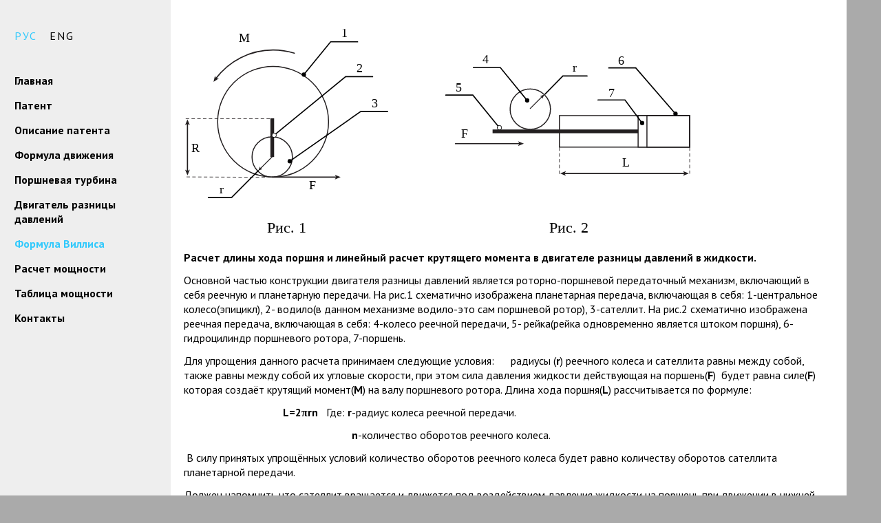

--- FILE ---
content_type: text/html; charset=UTF-8
request_url: http://sgv1959.ru/willis
body_size: 20182
content:
<!DOCTYPE html>
<!--[if lt IE 7]> <html class="ie6"> <![endif]-->
<!--[if IE 7]>    <html class="ie7"> <![endif]-->
<!--[if IE 8]>    <html class="ie8"> <![endif]-->
<!--[if gt IE 8]><!--> <html> <!--<![endif]-->
<html>
  <head>
  
  
      
    
  <script id="_b91ab61f1b70dbde2615b549de485d1e" type="text/javascript" src="/js/jquery.js"></script>
	<script id="_3039dc2391c0d96797e620c8ee3ca302" type="text/javascript" src="/js/scripts.js"></script>
	<link id="_58bffe63930c023c54c9613ea73be874" rel="stylesheet" type="text/css" href="/style.css?" />
	    

  <link href='http://fonts.googleapis.com/css?family=PT+Sans:400,400italic,700,700italic&subset=all' rel='stylesheet' type='text/css'>

  <title>Формула Виллиса </title>
  
  <meta name="description" content=""> 
  <meta name="keywords" content="">

</head>  <body>
    <div id="layout">
      <div class="content-wrap">
        <div class="menu">
          <div class="lang">
                                      <span>РУС</span>
                                      <a href="/eng">ENG</a>
                      </div>
          

      <ul>
              <li>
                      <a href="/">Главная</a>                    
        </li>
              <li>
                      <a href="/patent">Патент</a>                    
        </li>
              <li>
                      <a href="/opisanie_patenta">Описание патента</a>                    
        </li>
              <li>
                      <a href="/motion_formula">Формула движения</a>                    
        </li>
              <li>
                      <a href="/porshnevaya_turbina">Поршневая турбина</a>                    
        </li>
              <li>
                      <a href="/gravitatsionnaya_vertushka">Двигатель разницы давлений</a>                    
        </li>
              <li>
                        <span class="acv">Формула Виллиса</span>                    
        </li>
              <li>
                      <a href="/raschet_moshchnosti">Расчет мощности</a>                    
        </li>
              <li>
                      <a href="/tablitsa_moshchnosti">Таблица мощности</a>                    
        </li>
              <li>
                      <a href="/discussion">Контакты</a>                    
        </li>
          </ul>
          </div>
        <div id="content">
          <div class="text">
	<img src="/i/formula_v.svg" style="width:80%;margin-bottom:21px">
<p>
     <strong> Расчет длины
          хода поршня и линейный расчет крутящего момента в двигателе разницы давлений в жидкости.</strong>
</p>
<p>
     <strong></strong>Основной частью конструкции двигателя разницы
     давлений является роторно-поршневой передаточный механизм, включающий в себя
     реечную и планетарную передачи. На рис.1 схематично изображена планетарная
     передача, включающая в себя: 1-центральное колесо(эпицикл), 2- водило(в данном
     механизме водило-это сам поршневой ротор), 3-сателлит. На рис.2 схематично
     изображена реечная передача, включающая в себя: 4-колесо реечной передачи, 5-
     рейка(рейка одновременно является штоком поршня), 6-гидроцилиндр поршневого
     ротора, 7-поршень.
</p>
<p>
     Для упрощения данного расчета принимаем
     следующие условия:&nbsp;&nbsp;&nbsp;&nbsp; &nbsp;радиусы (<strong>r</strong>) реечного колеса и сателлита равны между собой, также
     равны между собой их угловые скорости, при этом сила давления жидкости
     действующая на поршень(<strong>F</strong>) &nbsp;будет равна
     силе(<strong>F</strong>) которая создаёт крутящий момент(<strong>M</strong>) на валу
     поршневого ротора. Длина хода поршня(<strong>L</strong>) рассчитывается по формуле:
</p>
<p>
     &nbsp;&nbsp;&nbsp;&nbsp;&nbsp;&nbsp;&nbsp;&nbsp;&nbsp;&nbsp;&nbsp;&nbsp;&nbsp;&nbsp;&nbsp;&nbsp;&nbsp;&nbsp;&nbsp;&nbsp;&nbsp;&nbsp;&nbsp;&nbsp;&nbsp;&nbsp;&nbsp;&nbsp;&nbsp;&nbsp;&nbsp;&nbsp; &nbsp;&nbsp;&nbsp;<strong>L</strong><strong>=2</strong><strong>πrn</strong><strong>&nbsp;&nbsp; </strong>Где: <strong>r</strong>-радиус колеса реечной передачи.
</p>
<p>
     &nbsp;&nbsp;&nbsp;&nbsp;&nbsp;&nbsp;&nbsp;&nbsp;&nbsp;&nbsp;&nbsp;&nbsp;&nbsp;&nbsp;&nbsp;&nbsp;&nbsp;&nbsp;&nbsp;&nbsp;&nbsp;&nbsp;&nbsp;&nbsp;&nbsp;&nbsp;&nbsp;&nbsp;&nbsp;&nbsp;&nbsp;&nbsp;&nbsp;&nbsp;&nbsp;&nbsp;&nbsp;&nbsp;&nbsp;&nbsp;&nbsp;&nbsp;&nbsp;&nbsp;&nbsp;&nbsp;&nbsp;&nbsp;&nbsp;&nbsp;&nbsp;&nbsp;&nbsp;&nbsp;&nbsp;&nbsp;&nbsp;&nbsp;&nbsp;&nbsp;
     <strong>n</strong>-количество оборотов реечного колеса.
</p>
<p>
     &nbsp;В силу принятых упрощённых условий количество
     оборотов реечного колеса будет равно количеству оборотов сателлита планетарной
     передачи.
</p>
<p>
     Должен напомнить что сателлит
     вращается и движется под воздействием давления жидкости на поршень при движении
     в нижней части полуокружности эпицикла, в верхней полуокружности эпицикла
     сателлит обеспечивает обратное движение поршня до исходного положения. Движение
     элементов в планетарных передачах описывается формулой Виллиса, которая для
     данной передачи имеет следующий вид:
</p>
<p>
     &nbsp;&nbsp;&nbsp;&nbsp;&nbsp;&nbsp;&nbsp;&nbsp;&nbsp;&nbsp;&nbsp;&nbsp; &nbsp;&nbsp;&nbsp;&nbsp;&nbsp;&nbsp;&nbsp;&nbsp;&nbsp;&nbsp;&nbsp;&nbsp;&nbsp;&nbsp;&nbsp;&nbsp;&nbsp;&nbsp;&nbsp;&nbsp;&nbsp;&nbsp;&nbsp;<strong>n</strong><strong>=</strong><strong>N</strong><strong>(1-</strong><strong>Z</strong><strong>/</strong><strong>z</strong><strong>)&nbsp;&nbsp; </strong>Где: <strong>n</strong>-угловая скорость сателлита
</p>
<p>
     &nbsp;&nbsp;&nbsp;&nbsp;&nbsp;&nbsp;&nbsp;&nbsp;&nbsp;&nbsp;&nbsp;&nbsp;&nbsp;&nbsp;&nbsp;&nbsp;&nbsp;&nbsp; &nbsp;&nbsp;&nbsp;&nbsp;&nbsp;&nbsp;&nbsp;&nbsp;&nbsp;&nbsp;&nbsp;&nbsp;&nbsp;&nbsp;&nbsp;&nbsp;&nbsp;&nbsp;&nbsp;&nbsp;&nbsp;&nbsp;&nbsp;&nbsp;&nbsp;&nbsp;&nbsp;&nbsp;&nbsp;&nbsp;&nbsp;&nbsp;&nbsp;&nbsp;&nbsp;&nbsp;&nbsp;&nbsp;&nbsp;&nbsp;&nbsp;&nbsp;&nbsp;&nbsp;&nbsp;&nbsp;&nbsp;&nbsp;<strong>N</strong>-угловая
     скорость водило
</p>
<p>
     &nbsp;&nbsp;&nbsp;&nbsp;&nbsp;&nbsp;&nbsp;&nbsp;&nbsp;&nbsp;&nbsp;&nbsp;&nbsp;&nbsp;&nbsp;&nbsp;&nbsp;&nbsp;&nbsp;&nbsp;&nbsp;&nbsp;&nbsp;&nbsp;&nbsp;&nbsp;&nbsp;&nbsp;&nbsp;&nbsp;&nbsp;&nbsp;&nbsp;&nbsp;&nbsp;&nbsp;&nbsp;&nbsp;&nbsp;&nbsp;&nbsp;&nbsp;&nbsp;&nbsp;&nbsp;&nbsp;&nbsp;&nbsp;&nbsp;&nbsp;&nbsp;&nbsp;&nbsp;&nbsp;&nbsp;&nbsp;&nbsp;&nbsp;&nbsp;&nbsp;&nbsp;&nbsp;&nbsp;&nbsp;&nbsp;&nbsp;&nbsp;
     <strong>Z</strong><strong>-</strong>число зубцов эпицикла
</p>
<p>
     &nbsp;&nbsp;&nbsp;&nbsp;&nbsp;&nbsp;&nbsp;&nbsp;&nbsp;&nbsp;&nbsp;&nbsp;&nbsp;&nbsp;&nbsp;&nbsp;&nbsp;&nbsp;&nbsp;&nbsp;&nbsp;&nbsp;&nbsp;&nbsp;&nbsp;&nbsp;&nbsp;&nbsp;&nbsp;&nbsp;&nbsp;&nbsp;&nbsp;&nbsp;&nbsp;&nbsp;&nbsp;&nbsp;&nbsp;&nbsp;&nbsp;&nbsp;&nbsp;&nbsp;&nbsp;&nbsp;&nbsp;&nbsp;&nbsp;&nbsp;&nbsp;&nbsp;&nbsp;&nbsp;&nbsp;&nbsp;&nbsp;&nbsp;&nbsp;&nbsp;&nbsp;&nbsp;&nbsp;&nbsp;&nbsp;&nbsp;&nbsp;&nbsp;
     <strong>z</strong>-число зубцов сателлита.
</p>
<p>
     &nbsp;Если в этом уравнении число зубцов водило и
     сателлита умножить на длину шага зуба, то получается отношение длины
     окружностей эпицикла и сателлита, после сокращения числителя и знаменателя на 2<strong>π </strong>уравнение принимает следующий вид:
</p>
<p>
     &nbsp;&nbsp;&nbsp;&nbsp;&nbsp;&nbsp;&nbsp;&nbsp;&nbsp;&nbsp;&nbsp;&nbsp;&nbsp;&nbsp;&nbsp;&nbsp;&nbsp;&nbsp;&nbsp;&nbsp; &nbsp;&nbsp;&nbsp;&nbsp;&nbsp;&nbsp;&nbsp;&nbsp;&nbsp;&nbsp;&nbsp;&nbsp;&nbsp;&nbsp;&nbsp;&nbsp;<strong>n</strong><strong>=</strong><strong>N</strong><strong>(1-</strong><strong>R</strong><strong>/</strong><strong>r</strong><strong>)&nbsp;&nbsp; </strong>Где: <strong>R</strong>-радиус эпицикла
</p>
<p>
     &nbsp;&nbsp;&nbsp;&nbsp;&nbsp;&nbsp;&nbsp;&nbsp;&nbsp;&nbsp;&nbsp;&nbsp;&nbsp;&nbsp;&nbsp;&nbsp;&nbsp;&nbsp;&nbsp;&nbsp;&nbsp;&nbsp;&nbsp;&nbsp;&nbsp;&nbsp;&nbsp;&nbsp;&nbsp;&nbsp;&nbsp;&nbsp;&nbsp;&nbsp;&nbsp;&nbsp;&nbsp;&nbsp;&nbsp;&nbsp;&nbsp;&nbsp;&nbsp;&nbsp;&nbsp;&nbsp;&nbsp;&nbsp;&nbsp;&nbsp;&nbsp;&nbsp;&nbsp;&nbsp;&nbsp;&nbsp;&nbsp;&nbsp;&nbsp;&nbsp;&nbsp;&nbsp;&nbsp;&nbsp;&nbsp;&nbsp;&nbsp;&nbsp;
     <strong>r</strong>-радиус сателлита.
</p>
<p>
     В силу того что в этом
     уравнении меня интересует не теоретический, а чисто технический результат,
     дальнейших преобразований производить не к чему, и решение этого уравнения
     будет произведено методом подстановки. Все расчеты выполняются относительно
     одного поршня для расчета общего крутящего момента необходимо умножить
     полученный результат на количество поршней в поршневом роторе.
</p>
<p>
     &nbsp;
</p>
<ol class="motion-formula">
     <li>
<p>
     <strong></strong>Принимаем соотношение&nbsp;
     радиусов сателлита и эпицикла один к двум, т.е. &nbsp;<strong>R=2r</strong>, уравнение принимает вид:
</p>
<p>
     &nbsp;&nbsp;&nbsp;&nbsp;&nbsp;&nbsp;&nbsp;&nbsp;&nbsp;&nbsp;&nbsp;&nbsp;&nbsp;&nbsp;&nbsp;&nbsp;&nbsp;&nbsp;&nbsp;&nbsp;&nbsp;&nbsp;&nbsp;&nbsp;&nbsp;&nbsp;&nbsp;&nbsp;&nbsp;&nbsp;&nbsp; <strong>n=N(1-2r/r);</strong>
</p>
<p>
     <strong>&nbsp;&nbsp;&nbsp;&nbsp;&nbsp;&nbsp;&nbsp;&nbsp;&nbsp;&nbsp;&nbsp;&nbsp;&nbsp;&nbsp;&nbsp;&nbsp;&nbsp;&nbsp;&nbsp;&nbsp;&nbsp;&nbsp;&nbsp;&nbsp;&nbsp;&nbsp;&nbsp;&nbsp;&nbsp;&nbsp;&nbsp;&nbsp; n=N</strong>
</p>
<p>
     Из
     этого преобразования следует что при данном соотношении радиусов сателлита и
     эпицикла их угловые скорости равны, что в свою очередь означает: за половину
     оборота водило сателлит будет также совершать&nbsp;
     половину оборота вокруг своей оси. Исходя из этого соотношения можно
     рассчитать длину хода поршня, которая будет составлять:
</p>
<p>
     &nbsp;&nbsp;&nbsp;&nbsp;&nbsp;&nbsp;&nbsp;&nbsp;&nbsp;&nbsp;&nbsp;&nbsp;&nbsp;&nbsp;&nbsp;&nbsp;&nbsp;&nbsp;&nbsp;&nbsp;&nbsp;&nbsp;&nbsp;&nbsp;&nbsp;&nbsp;&nbsp;&nbsp;&nbsp;&nbsp;&nbsp;&nbsp;&nbsp;&nbsp;&nbsp;&nbsp;&nbsp;&nbsp;&nbsp;&nbsp; <strong>L=πr</strong>
</p>
<p>
     Данная
     величина составляет половину длины полуокружности эпицикла. Мною неоднократно
     проверено следующее отношение, которое утверждает что при равенстве хода
     поршня, а значит и длины&nbsp; цилиндра
     поршневого ротора длине полуокружности эпицикла наступает примерное равенство
     крутящих моментов создаваемых давлением жидкости на поршень, и выталкивающей
     силы действующей на гидроцилиндр, и оно составляет:
</p>
<p>
     &nbsp;&nbsp;&nbsp;&nbsp;&nbsp;&nbsp;&nbsp;&nbsp;&nbsp;&nbsp;&nbsp;&nbsp;&nbsp;&nbsp;&nbsp; &nbsp;&nbsp;<strong>M</strong><strong>=1.24</strong><strong>R</strong><strong>²</strong><strong>Spg</strong><strong></strong><strong>&nbsp;&nbsp;&nbsp;</strong>Где:
     <strong>1.24</strong>-коэф. неравенства&nbsp; среднего &nbsp;давления жидкости на поршень в верхней и в
     нижней полуокружности эпицикла.
</p>
<p>
     <strong>&nbsp;&nbsp;&nbsp;&nbsp;&nbsp;&nbsp;&nbsp;&nbsp;&nbsp;&nbsp;&nbsp;&nbsp;&nbsp;&nbsp;&nbsp;&nbsp;&nbsp;&nbsp;&nbsp;&nbsp;&nbsp;&nbsp;&nbsp;&nbsp;&nbsp;&nbsp;&nbsp;&nbsp;&nbsp;&nbsp;&nbsp;&nbsp;&nbsp;&nbsp;&nbsp;&nbsp;&nbsp;&nbsp;&nbsp;&nbsp;&nbsp;&nbsp;&nbsp;&nbsp;&nbsp;&nbsp;&nbsp;&nbsp;&nbsp;&nbsp;&nbsp;&nbsp;&nbsp;&nbsp;&nbsp;
     </strong><strong>R</strong>-радиус эпицикла;
</p>
<p>
     <strong>&nbsp;&nbsp;&nbsp;&nbsp;&nbsp;&nbsp;&nbsp;&nbsp;&nbsp;&nbsp;&nbsp;&nbsp;&nbsp;&nbsp;&nbsp;&nbsp;&nbsp;&nbsp;&nbsp;&nbsp;&nbsp;&nbsp;&nbsp;&nbsp;&nbsp; &nbsp;&nbsp;&nbsp;&nbsp;&nbsp;&nbsp;&nbsp;&nbsp;&nbsp;&nbsp;&nbsp;&nbsp;&nbsp;&nbsp;&nbsp;&nbsp;&nbsp;&nbsp;&nbsp;&nbsp;&nbsp;&nbsp;&nbsp;&nbsp;&nbsp;&nbsp;&nbsp;&nbsp;&nbsp;&nbsp;&nbsp;</strong><strong>S</strong>-площадь
     поршня;
</p>
<p>
     <strong>&nbsp;&nbsp;&nbsp;
          &nbsp;&nbsp;&nbsp;&nbsp;&nbsp;&nbsp;&nbsp;&nbsp;&nbsp;&nbsp;&nbsp;&nbsp;&nbsp;&nbsp;&nbsp;&nbsp;&nbsp;&nbsp;&nbsp;&nbsp;&nbsp;&nbsp;&nbsp;&nbsp;&nbsp;&nbsp;&nbsp;&nbsp;&nbsp;&nbsp;&nbsp;&nbsp;&nbsp;&nbsp;&nbsp;&nbsp;&nbsp;&nbsp;&nbsp;&nbsp;&nbsp;&nbsp;&nbsp;&nbsp;&nbsp;&nbsp;&nbsp;&nbsp;&nbsp;&nbsp;&nbsp;&nbsp;&nbsp;&nbsp;</strong><strong>p</strong>-плотность
     жидкости;
</p>
<p>
     <strong>&nbsp;&nbsp;&nbsp;&nbsp;&nbsp;&nbsp;&nbsp;&nbsp;&nbsp;&nbsp;&nbsp;&nbsp;&nbsp;&nbsp;&nbsp;&nbsp;&nbsp;&nbsp;&nbsp;&nbsp;&nbsp;&nbsp;&nbsp;&nbsp;&nbsp;&nbsp;&nbsp;&nbsp;&nbsp;&nbsp;&nbsp;&nbsp;&nbsp;&nbsp;&nbsp;&nbsp;&nbsp;&nbsp;&nbsp;&nbsp;&nbsp;&nbsp;&nbsp;&nbsp;&nbsp;&nbsp;&nbsp;&nbsp;&nbsp;&nbsp;&nbsp;&nbsp;&nbsp;&nbsp;&nbsp;&nbsp;&nbsp;
     </strong><strong>g</strong>-ускорение свободного падения.
</p>
<p>
     &nbsp;
</p>
<p>
     Но
     так как было рассчитано выше с учётом формулы Виллиса, длина цилиндра будет
     составлять вдвое меньшую величину чем длина полуокружности эпицикла, то и
     величина выталкивающей силы будет соответственно вдвое меньше. На основании
     этого расчета крутящий момент на валу поршневого ротора будет составлять:
</p>
<p>
     &nbsp;&nbsp;&nbsp;&nbsp;&nbsp;&nbsp;&nbsp;&nbsp;&nbsp;&nbsp;&nbsp;&nbsp;&nbsp;&nbsp;&nbsp;&nbsp;&nbsp;&nbsp;&nbsp;&nbsp;&nbsp;&nbsp;&nbsp;&nbsp;&nbsp;&nbsp;&nbsp;&nbsp;&nbsp;&nbsp;&nbsp;&nbsp;&nbsp;&nbsp;&nbsp;&nbsp;&nbsp;&nbsp;&nbsp;&nbsp;&nbsp; &nbsp;&nbsp;&nbsp;&nbsp;<strong>M=0.62R²Spg.</strong>
</p>
<p>
     <strong>&nbsp;</strong>
</p></li><li>
<p>
     При соотношении радиусов сателлита &nbsp;и эпицикла один к трем крутящий момент на валу
     поршневого ротора будет меньше и составляет:
</p>
<p>
     <strong>&nbsp;&nbsp;&nbsp;&nbsp;&nbsp;&nbsp;&nbsp;&nbsp;&nbsp;&nbsp;&nbsp;&nbsp;&nbsp;&nbsp;&nbsp;&nbsp;&nbsp;&nbsp;&nbsp;&nbsp;&nbsp;&nbsp;&nbsp;&nbsp;&nbsp;&nbsp;&nbsp;&nbsp;&nbsp;&nbsp;&nbsp;&nbsp;&nbsp;&nbsp;&nbsp;&nbsp;&nbsp;&nbsp;&nbsp;&nbsp;&nbsp;&nbsp;&nbsp;&nbsp;&nbsp;
          M=0,409R²Spg.</strong>
</p>
<p>
     <strong>&nbsp;</strong>
</p></li><li>
<p>
     При соотношении радиусов сателлита и эпицикла один к четырем крутящий
     момент на валу поршневого ротора будет равен:
</p>
<p>
     <strong>&nbsp;&nbsp;&nbsp;&nbsp;&nbsp;&nbsp;&nbsp;&nbsp;&nbsp;&nbsp;&nbsp;&nbsp;&nbsp;&nbsp;&nbsp;&nbsp;&nbsp;&nbsp;&nbsp;&nbsp;&nbsp;&nbsp;&nbsp;&nbsp;&nbsp;&nbsp;&nbsp;&nbsp;&nbsp;&nbsp;&nbsp;&nbsp;&nbsp;&nbsp;&nbsp;&nbsp;&nbsp;&nbsp;&nbsp;&nbsp;&nbsp;&nbsp;&nbsp;&nbsp;&nbsp;&nbsp;
          M=0,31R²Spg.</strong>&nbsp;
</p>
<p>
     &nbsp;
</p>
<p>
     Эти
     расчеты являются еще одним доказательством работоспособности спроектированного
     мной гидравлического двигателя разницы давлений в жидкости. Расчет достаточно
     прост, и любой&nbsp; успевающий студент после
     третьего курса технического ВУЗа без труда сможет это проверить.
</p></li></ol></div>        </div>
        <div id="footer">
          <div class="couter">
          <!-- Yandex.Metrika informer -->
          <a href="https://metrika.yandex.ru/stat/?id=92423395&amp;from=informer"
          target="_blank" rel="nofollow"><img src="https://informer.yandex.ru/informer/92423395/3_1_FFFFFFFF_EFEFEFFF_0_pageviews"
          style="width:88px; height:31px; border:0;" alt="Яндекс.Метрика" title="Яндекс.Метрика: данные за сегодня (просмотры, визиты и уникальные посетители)" class="ym-advanced-informer" data-cid="92423395" data-lang="ru" /></a>
          <!-- /Yandex.Metrika informer -->

          <!-- Yandex.Metrika counter -->
          <script type="text/javascript" >
             (function(m,e,t,r,i,k,a){m[i]=m[i]||function(){(m[i].a=m[i].a||[]).push(arguments)};
             m[i].l=1*new Date();
             for (var j = 0; j < document.scripts.length; j++) {if (document.scripts[j].src === r) { return; }}
             k=e.createElement(t),a=e.getElementsByTagName(t)[0],k.async=1,k.src=r,a.parentNode.insertBefore(k,a)})
             (window, document, "script", "https://mc.yandex.ru/metrika/tag.js", "ym");

             ym(92423395, "init", {
                  clickmap:true,
                  trackLinks:true,
                  accurateTrackBounce:true,
                  webvisor:true
             });
          </script>
          <noscript><div><img src="https://mc.yandex.ru/watch/92423395" style="position:absolute; left:-9999px;" alt="" /></div></noscript>
          <!-- /Yandex.Metrika counter -->
          </div>
          <div class="copyright">2014 год. Все права защищены. </div>
        </div>
      </div>
    </div>
  </body>
</html>

--- FILE ---
content_type: text/css
request_url: http://sgv1959.ru/style.css?
body_size: 5332
content:
html, body, ul, ol, li, dl, dt, dd, p,
h1, h2, h3, h4, h5, h6, blockquote,
form, fieldset, legend, table, td, th {
	margin: 0;
	padding: 0;
}

table, td, tr, ul, li, img, a { border: 0; outline: 0;}
table, td, tr, th {border-spacing: 0; border-collapse: collapse}

ul {list-style: none}

html {height: 100%; }
body {letter-spacing: 0em; position: relative; height: 100%; font-family: PT Sans;}

a {border-bottom: 1px solid rgba(0,0,238,0.3); text-decoration: none}

.java {text-decoration: none; border-bottom: 1px dotted; cursor: pointer}

.left {float: left}
.right {float: right}

.clear {clear: both}
.break:after {clear: both; display: block; content: ''}

.trim {overflow: hidden; position: relative}
.wrap {position: relative; }
.absolute {position: absolute}

.hidden {display: none}

body {line-height: 21px; overflow-x: hidden; background: #aaa}

#layout {font-family: PT Sans; background: white;}

.layout-reducer {overflow: hidden; min-height: 100%}

.c-6-1 {width: 133px;}
.c-6-2 {width: 284px;}
.c-6-3 {width: 465px;}
.c-6-4 {width: 632px}
.c-6-5 {width: 798px}

.c-5-1 {width: 173px;}
.c-5-2 {width: 299px;}
.c-5-3 {width: 466px;}
.c-5-4 {width: 631px}

.lc {display: inline-block; vertical-align: top; margin-right: 29px; }
.lc-5 {margin-right: 23px}

.stop {margin-right: 0}

fieldset {border: 0; padding: 0 30px; max-width: 400px}

label {display: block; margin-bottom: 6px}

.input {margin-bottom: 21px}

textarea {width: 100%; height: 100px}

a {color: #006485; border-bottom: 1px solid rgba(0, 102, 153, 0.3)}

#layout {max-width: 1230px; font-family: PT Sans; line-height: 21px; position: relative; }

#header {padding: 21px 0}

h1 {font-size: 24px; font-weight: bold; margin-bottom: 20px}

.text table td {padding: 0 5px 11px;}

.text p {margin-bottom: 12px; font-size: 16px}
.text .p-21 p {margin-bottom: 21px}
.text table {font-size: 14px; width: 100%}
.text ul li:before {content: ' — '; color: rgba(0,0,0,0.4)}
.text ul {text-indent: -16px}
.text li {margin-bottom: 12px}
.text ul, .text ol {font-size: 14px; margin-bottom: 24px; }

.text .compact br {margin-bottom: 12px}
.text .compact li {margin-bottom: 0}
.text .compact {margin-bottom: 21px; margin-left: 16px}
.text h2 {font-size: 16px; margin-bottom: 12px; margin-top: 24px}
.text {font-family: PT Sans; line-height: 21px; }

.small {font-size: 11px!important; color: #666666}

.crumbs {font-size: 11px}

#footer .couter a {border : 0}
#footer {padding: 21px 0 42px; font-size: 13px; text-align: right; position: relative}

.head-number {font-size:22px; font-weight: bold}
.head-number, .head-list {margin-top: 31px}

.rus-logo img {margin: 12px 0 2px}
.rus-logo {text-align: center; font-size: 11px; letter-spacing: 0.124em; margin-bottom: 42px}

.peel {background:none repeat scroll 0% 0% rgba(0, 0, 0, 0.1);margin-left:-42px;padding:10px 42px;width:965px;font-size:14px}
.names strong {font-size: 18px}

.logo {font-size: 16px; letter-spacing: 0.124em; margin-bottom: 42px }

.menu span {color: #31C9FC!important }
.menu a, .menu span {margin-right: 13px; color: black; border: 0}
.menu li {padding: 2px 21px; margin-bottom: 11px}
.menu {font-weight: bold; font-size: 16px; padding-top: 42px; background: #eeeeee; position: absolute; top: 0; bottom: 0; left: 0; width: 248px;}

.lang {padding: 0 21px; margin-bottom: 42px; letter-spacing: 0.1em; font-weight: normal;}

.content-wrap {position: relative; padding-top: 42px; overflow: hidden; padding-left: 267px; padding-right: 42px}

.feedback h2 {margin-bottom: 21px}
form .input label {width: 233px; text-align: right; float: left; margin-right: 10px; font-style: italic}
form .input input {width: 260px}
form .input textarea {width: 640px; height: 240px}
form input[type=submit] {margin-left: 243px}

.main-page {overflow: hidden; width: 1005px;}

.to-desc .title {padding-top: 21px; font-size: 21px; line-height: 21px}
.to-desc a {color: white; border-bottom: 1px solid rgba(255,255,255,0.3); letter-spacing: 0.124em; font-weight: bold; text-transform: uppercase}
.to-desc {background: #31C9FC; color: white; position: absolute; font-size: 42px; line-height: 1.5; padding: 40px; right: 0; top: 530px; padding-bottom: 42px}

.comments .item .date {font-size: 14px; margin-bottom: 6px; color: #444444}
.comments .item .name {margin-bottom: 12px; font-size: 14px; font-weight: bold}
.comments .item {border-left: 5px solid #31C9FC; padding-left: 21px; margin-bottom: 21px}
.comments {padding-top: 42px; }

ol.motion-formula {
    list-style-type: none;
    counter-reset: ol-counter;
    margin-left: 121px;
    position: relative;
}

ol.motion-formula > li {
  margin-bottom: 42px;
}

ol.motion-formula > li:before {
    content: counter(ol-counter);
    counter-increment: ol-counter;
    position: absolute;
    left: -121px;
}
.power-table tr td:first-child {font-weight: bold; }
.power-table td {padding: 0 7px 2px!important}
.power-table tr:nth-child(odd) {background: #f2f2f2}
.power-table strong {}
.power-table {margin-top: 21px; margin-bottom: 21px}

.blockitem {font-size: 14px; font-weight: normal; border: 1px dashed #000; width: 200px; height: 200px; line-height: 201px; margin: 42px 0; margin-left: 22px; text-align: center;}

--- FILE ---
content_type: application/javascript
request_url: http://sgv1959.ru/js/scripts.js
body_size: 399
content:
$(function() {
  $('.power-table tr').each(function() {
    $('td:not(:first)', this).each(function() {
      var val = parseFloat($(this).text().replace(',', '.'));
      
      val = Math.ceil(val * 100)/100;
      
      if ($('strong', this).size())
        $('strong', this).html(val);
      else
        $(this).html(val);
    })
  })

  $('#abracadabra').val('abracadabra');
})

--- FILE ---
content_type: image/svg+xml
request_url: http://sgv1959.ru/i/formula_v.svg
body_size: 9643
content:
<?xml version="1.0" encoding="utf-8"?>
<!-- Generator: Adobe Illustrator 16.0.0, SVG Export Plug-In . SVG Version: 6.00 Build 0)  -->
<!DOCTYPE svg PUBLIC "-//W3C//DTD SVG 1.1//EN" "http://www.w3.org/Graphics/SVG/1.1/DTD/svg11.dtd">
<svg version="1.1" id="Layer_2" xmlns="http://www.w3.org/2000/svg" xmlns:xlink="http://www.w3.org/1999/xlink" x="0px" y="0px"
	 width="498.514px" height="200.361px" viewBox="0 0 498.514 200.361" enable-background="new 0 0 498.514 200.361"
	 xml:space="preserve">
<text transform="matrix(1 0 0 1 358.9468 200.3608)" font-family="'PTSans-Regular'" font-size="14.834">Рис. 2</text>
<text transform="matrix(1 0 0 1 81.8262 200.3608)" font-family="'PTSans-Regular'" font-size="14.834">Рис. 1</text>
<g>
	<rect x="369.058" y="85.32" fill="none" stroke="#231F20" stroke-miterlimit="10" width="128" height="31"/>
	<rect x="446.391" y="85.32" fill="none" stroke="#231F20" stroke-miterlimit="10" width="50.667" height="31"/>
	<rect x="455.058" y="85.32" fill="none" stroke="#231F20" stroke-miterlimit="10" width="42" height="31"/>
	<rect x="303.392" y="98.987" fill="#231F20" width="142.999" height="3.667"/>
	
		<line fill="none" stroke="#231F20" stroke-width="0.5669" stroke-linecap="round" stroke-linejoin="round" stroke-miterlimit="10" stroke-dasharray="2.8346,2.8346,2.8346,2.8346,2.8346,2.8346" x1="369.058" y1="116.947" x2="369.058" y2="143.82"/>
	
		<line fill="none" stroke="#231F20" stroke-width="0.5669" stroke-linecap="round" stroke-linejoin="round" stroke-miterlimit="10" stroke-dasharray="2.8346,2.8346,2.8346,2.8346,2.8346,2.8346" x1="497.058" y1="116.945" x2="497.058" y2="142.236"/>
	<g>
		<g>
			
				<line fill="none" stroke="#231F20" stroke-width="1.1339" stroke-linecap="round" stroke-linejoin="round" x1="373.811" y1="142.236" x2="492.18" y2="142.236"/>
			<g>
				<polygon fill="#231F20" points="369.808,142.236 375.449,144.541 374.11,142.236 375.449,139.932 				"/>
			</g>
			<g>
				<polygon fill="#231F20" points="496.183,142.236 490.542,144.541 491.881,142.236 490.542,139.932 				"/>
			</g>
		</g>
	</g>
	<g>
		<g>
			
				<line fill="none" stroke="#231F20" stroke-width="1.1339" stroke-linecap="round" stroke-linejoin="round" x1="266.892" y1="112.903" x2="330.055" y2="112.903"/>
			<g>
				<polygon fill="#231F20" points="334.058,112.903 328.417,115.208 329.756,112.903 328.417,110.599 				"/>
			</g>
		</g>
	</g>
	<g>
		<g>
			
				<line fill="none" stroke="#231F20" stroke-width="0.8504" stroke-linecap="round" stroke-linejoin="round" x1="340.392" y1="78.335" x2="352.049" y2="66.677"/>
			<g>
				<polygon fill="#231F20" points="354.172,64.554 352.404,68.768 351.891,66.836 349.959,66.324 				"/>
			</g>
		</g>
	</g>
	<circle fill="none" stroke="#231F20" stroke-width="1.0006" stroke-miterlimit="10" cx="340.447" cy="78.958" r="19.833"/>
	<text transform="matrix(1 0 0 1 272.8081 107.3193)" font-family="'PTSans-Regular'" font-size="12">F</text>
	<text transform="matrix(1 0 0 1 430.5581 135.3193)" font-family="'PTSans-Regular'" font-size="12">L</text>
	<text transform="matrix(1 0 0 1 381.8354 42.0312)" font-family="'PTSans-Regular'" font-size="12">r</text>
	<text transform="matrix(1 0 0 1 266.8921 61.7642)" font-family="'PTSans-Regular'" font-size="12">5</text>
	<text transform="matrix(1 0 0 1 293.5581 33.624)" font-family="'PTSans-Regular'" font-size="12">4</text>
	<text transform="matrix(1 0 0 1 417.521 66.9399)" font-family="'PTSans-Regular'" font-size="12">7</text>
	<text transform="matrix(1 0 0 1 426.4741 35.2905)" font-family="'PTSans-Regular'" font-size="12">6</text>
	<g>
		<g>
			<polyline fill="none" stroke="#000000" stroke-width="1.1339" stroke-linecap="round" stroke-miterlimit="10" points="
				284.558,38.07 311.058,38.07 337.447,70.442 			"/>
			<g>
				<circle cx="337.379" cy="70.36" r="2.132"/>
			</g>
		</g>
	</g>
	<g>
		<g>
			<polyline fill="none" stroke="#000000" stroke-width="1.1339" stroke-linecap="round" stroke-miterlimit="10" points="
				257.474,65.122 283.974,65.122 310.193,97.286 			"/>
			<g>
				<g>
					<circle fill="#FFFFFF" cx="310.116" cy="97.192" r="2.131"/>
					<path d="M308.245,98.718c-0.842-1.032-0.687-2.556,0.346-3.397s2.557-0.686,3.397,0.346c0.842,1.032,0.687,2.557-0.346,3.398
						S309.085,99.75,308.245,98.718C307.403,97.686,309.085,99.75,308.245,98.718z M311.548,96.024
						c-0.644-0.79-1.81-0.909-2.6-0.265s-0.909,1.81-0.265,2.6c0.644,0.79,1.81,0.909,2.6,0.265S312.193,96.814,311.548,96.024
						C310.905,95.234,312.193,96.814,311.548,96.024z"/>
				</g>
			</g>
		</g>
	</g>
	<polyline fill="none" stroke="#000000" stroke-width="1.1339" stroke-linecap="round" stroke-miterlimit="10" points="
		396.254,46.341 372.476,46.341 355.058,64.07 	"/>
	<g>
		<g>
			<polyline fill="none" stroke="#000000" stroke-width="1.1339" stroke-linecap="round" stroke-miterlimit="10" points="
				406.974,69.903 433.474,69.903 450.421,92.707 			"/>
			<g>
				<circle cx="450.358" cy="92.622" r="2.132"/>
			</g>
		</g>
	</g>
	<g>
		<g>
			<polyline fill="none" stroke="#000000" stroke-width="1.1339" stroke-linecap="round" stroke-miterlimit="10" points="
				417.556,38.403 444.056,38.403 483.178,83.595 			"/>
			<g>
				<circle cx="483.108" cy="83.514" r="2.132"/>
			</g>
		</g>
	</g>
</g>
<rect x="85.103" y="87.971" fill="#231F20" width="3.667" height="38.098"/>
<g>
	<g>
		
			<line fill="none" stroke="#231F20" stroke-width="0.8504" stroke-linecap="round" stroke-linejoin="round" x1="86.938" y1="125.785" x2="75.28" y2="137.443"/>
		<g>
			<polygon fill="#231F20" points="73.158,139.566 74.927,135.352 75.439,137.284 77.371,137.796 			"/>
		</g>
	</g>
</g>
<circle fill="none" stroke="#231F20" stroke-width="1.0006" stroke-miterlimit="10" cx="86.883" cy="126.014" r="19.833"/>
<circle fill="none" stroke="#231F20" stroke-width="1.0006" stroke-miterlimit="10" cx="87.751" cy="91.375" r="54.473"/>
<text transform="matrix(1 0 0 1 123.0415 157.6807)" font-family="'PTSans-Regular'" font-size="12">F</text>
<text transform="matrix(1 0 0 1 7.6206 121.0415)" font-family="'PTSans-Regular'" font-size="12">R</text>
<line fill="none" stroke="#231F20" stroke-width="0.5669" stroke-linecap="round" stroke-linejoin="round" stroke-miterlimit="10" stroke-dasharray="2.8346,2.8346,2.8346,2.8346,2.8346,2.8346" x1="84.382" y1="88.326" x2="0" y2="88.326"/>
<line fill="none" stroke="#231F20" stroke-width="0.5669" stroke-linecap="round" stroke-linejoin="round" stroke-miterlimit="10" stroke-dasharray="2.8346,2.8346,2.8346,2.8346,2.8346,2.8346" x1="79.5" y1="146.051" x2="2.277" y2="145.653"/>
<g>
	<g>
		
			<line fill="none" stroke="#231F20" stroke-width="1.1339" stroke-linecap="round" stroke-linejoin="round" x1="150.081" y1="145.847" x2="86.881" y2="145.847"/>
		<g>
			<polygon fill="#231F20" points="154.083,145.847 148.443,143.542 149.781,145.847 148.443,148.151 			"/>
		</g>
	</g>
</g>
<g>
	<g>
		
			<line fill="none" stroke="#231F20" stroke-width="1.1339" stroke-linecap="round" stroke-linejoin="round" x1="3.625" y1="93.078" x2="3.625" y2="140.144"/>
		<g>
			<polygon fill="#231F20" points="3.625,89.075 1.32,94.715 3.625,93.377 5.929,94.715 			"/>
		</g>
		<g>
			<polygon fill="#231F20" points="3.625,144.146 1.32,138.506 3.625,139.844 5.929,138.506 			"/>
		</g>
	</g>
</g>
<text transform="matrix(1 0 0 1 35.3979 161.6958)" font-family="'PTSans-Regular'" font-size="12">r</text>
<text transform="matrix(1 0 0 1 54.126 12.959)" font-family="'PTSans-Regular'" font-size="12">M</text>
<text transform="matrix(1 0 0 1 154.9585 8.2354)" font-family="'PTSans-Regular'" font-size="12">1</text>
<g>
	<g>
		<polyline fill="none" stroke="#000000" stroke-width="1.1339" stroke-linecap="round" stroke-miterlimit="10" points="
			170.792,12.68 144.292,12.68 117.903,45.053 		"/>
		<g>
			<circle cx="117.971" cy="44.97" r="2.132"/>
		</g>
	</g>
</g>
<polyline fill="none" stroke="#000000" stroke-width="1.1339" stroke-linecap="round" stroke-miterlimit="10" points="
	24.119,165.805 47.082,165.805 73.158,139.566 "/>
<text transform="matrix(1 0 0 1 169.7085 42.5659)" font-family="'PTSans-Regular'" font-size="12">2</text>
<g>
	<g>
		<polyline fill="none" stroke="#000000" stroke-width="1.1339" stroke-linecap="round" stroke-miterlimit="10" points="
			185.542,47.011 159.042,47.011 88.657,104.726 		"/>
		<g>
			<g>
				<circle fill="#FFFFFF" cx="88.751" cy="104.649" r="2.131"/>
				<path d="M87.219,102.781c1.03-0.844,2.555-0.693,3.399,0.336s0.693,2.554-0.336,3.399c-1.03,0.844-2.555,0.693-3.399-0.336
					S86.19,103.626,87.219,102.781C88.249,101.937,86.19,103.626,87.219,102.781z M89.922,106.078
					c0.789-0.646,0.904-1.813,0.257-2.601c-0.646-0.788-1.812-0.903-2.601-0.257c-0.789,0.646-0.904,1.813-0.257,2.601
					C87.968,106.609,89.134,106.724,89.922,106.078C90.711,105.432,89.134,106.724,89.922,106.078z"/>
			</g>
		</g>
	</g>
</g>
<text transform="matrix(1 0 0 1 184.4585 76.8965)" font-family="'PTSans-Regular'" font-size="12">3</text>
<g>
	<g>
		<polyline fill="none" stroke="#000000" stroke-width="1.1339" stroke-linecap="round" stroke-miterlimit="10" points="
			200.292,81.341 173.792,81.341 104.033,130.268 		"/>
		<g>
			<circle cx="104.12" cy="130.206" r="2.132"/>
		</g>
	</g>
</g>
<g>
	<g>
		<path fill="none" stroke="#231F20" stroke-width="1.1339" stroke-linecap="round" stroke-linejoin="round" d="M31.55,48.822
			c12.81-17.07,33.216-28.114,56.202-28.114c7.272,0,14.286,1.105,20.882,3.157"/>
		<g>
			<polygon fill="#231F20" points="29.24,52.09 34.394,48.839 31.74,48.589 30.643,46.161 			"/>
		</g>
	</g>
</g>
</svg>
